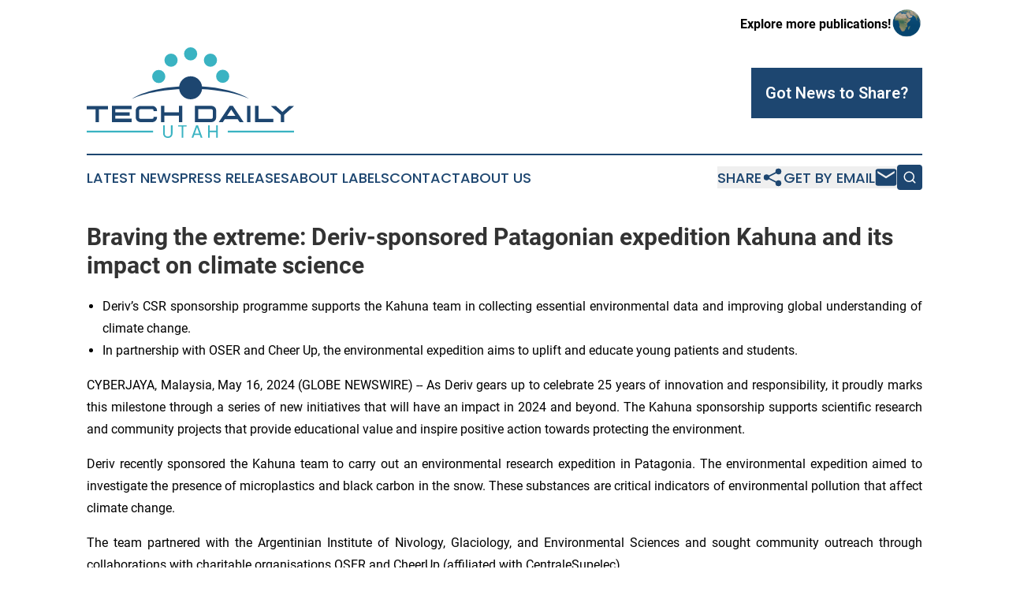

--- FILE ---
content_type: text/html;charset=utf-8
request_url: https://www.techdailyutah.com/article/712021246-braving-the-extreme-deriv-sponsored-patagonian-expedition-kahuna-and-its-impact-on-climate-science
body_size: 8323
content:
<!DOCTYPE html>
<html lang="en">
<head>
  <title>Braving the extreme: Deriv-sponsored Patagonian expedition Kahuna and its impact on climate science | Tech Daily Utah</title>
  <meta charset="utf-8">
  <meta name="viewport" content="width=device-width, initial-scale=1">
    <meta name="description" content="Tech Daily Utah is an online news publication focusing on science &amp; technology in the Utah: Fresh news on science and technology in Utah">
    <link rel="icon" href="https://cdn.newsmatics.com/agp/sites/techdailyutah-favicon-1.png" type="image/png">
  <meta name="csrf-token" content="hRI2CldsIY9LVHgqcsXJjVzirjlAsh1Tj8AoKvLUhak=">
  <meta name="csrf-param" content="authenticity_token">
  <link href="/css/styles.min.css?v1d0b8e25eaccc1ca72b30a2f13195adabfa54991" rel="stylesheet" data-turbo-track="reload">
  <link rel="stylesheet" href="/plugins/vanilla-cookieconsent/cookieconsent.css?v1d0b8e25eaccc1ca72b30a2f13195adabfa54991">
  
<style type="text/css">
    :root {
        --color-primary-background: rgba(29, 70, 112, 0.4);
        --color-primary: #1d4670;
        --color-secondary: #29808b;
    }
</style>

  <script type="importmap">
    {
      "imports": {
          "adController": "/js/controllers/adController.js?v1d0b8e25eaccc1ca72b30a2f13195adabfa54991",
          "alertDialog": "/js/controllers/alertDialog.js?v1d0b8e25eaccc1ca72b30a2f13195adabfa54991",
          "articleListController": "/js/controllers/articleListController.js?v1d0b8e25eaccc1ca72b30a2f13195adabfa54991",
          "dialog": "/js/controllers/dialog.js?v1d0b8e25eaccc1ca72b30a2f13195adabfa54991",
          "flashMessage": "/js/controllers/flashMessage.js?v1d0b8e25eaccc1ca72b30a2f13195adabfa54991",
          "gptAdController": "/js/controllers/gptAdController.js?v1d0b8e25eaccc1ca72b30a2f13195adabfa54991",
          "hamburgerController": "/js/controllers/hamburgerController.js?v1d0b8e25eaccc1ca72b30a2f13195adabfa54991",
          "labelsDescription": "/js/controllers/labelsDescription.js?v1d0b8e25eaccc1ca72b30a2f13195adabfa54991",
          "searchController": "/js/controllers/searchController.js?v1d0b8e25eaccc1ca72b30a2f13195adabfa54991",
          "videoController": "/js/controllers/videoController.js?v1d0b8e25eaccc1ca72b30a2f13195adabfa54991",
          "navigationController": "/js/controllers/navigationController.js?v1d0b8e25eaccc1ca72b30a2f13195adabfa54991"          
      }
    }
  </script>
  <script>
      (function(w,d,s,l,i){w[l]=w[l]||[];w[l].push({'gtm.start':
      new Date().getTime(),event:'gtm.js'});var f=d.getElementsByTagName(s)[0],
      j=d.createElement(s),dl=l!='dataLayer'?'&l='+l:'';j.async=true;
      j.src='https://www.googletagmanager.com/gtm.js?id='+i+dl;
      f.parentNode.insertBefore(j,f);
      })(window,document,'script','dataLayer','GTM-KGCXW2X');
  </script>

  <script>
    window.dataLayer.push({
      'cookie_settings': 'delta'
    });
  </script>
</head>
<body class="df-5 is-subpage">
<noscript>
  <iframe src="https://www.googletagmanager.com/ns.html?id=GTM-KGCXW2X"
          height="0" width="0" style="display:none;visibility:hidden"></iframe>
</noscript>
<div class="layout">

  <!-- Top banner -->
  <div class="max-md:hidden w-full content universal-ribbon-inner flex justify-end items-center">
    <a href="https://www.affinitygrouppublishing.com/" target="_blank" class="brands">
      <span class="font-bold text-black">Explore more publications!</span>
      <div>
        <img src="/images/globe.png" height="40" width="40" class="icon-globe"/>
      </div>
    </a>
  </div>
  <header data-controller="hamburger">
  <div class="content">
    <div class="header-top">
      <div class="flex gap-2 masthead-container justify-between items-center">
        <div class="mr-4 logo-container">
          <a href="/">
              <img src="https://cdn.newsmatics.com/agp/sites/techdailyutah-logo-1.svg" alt="Tech Daily Utah"
                class="max-md:!h-[60px] lg:!max-h-[115px]" height="110"
                width="auto" />
          </a>
        </div>
        <button class="hamburger relative w-8 h-6">
          <span aria-hidden="true"
            class="block absolute h-[2px] w-9 bg-[--color-primary] transform transition duration-500 ease-in-out -translate-y-[15px]"></span>
          <span aria-hidden="true"
            class="block absolute h-[2px] w-7 bg-[--color-primary] transform transition duration-500 ease-in-out translate-x-[7px]"></span>
          <span aria-hidden="true"
            class="block absolute h-[2px] w-9 bg-[--color-primary] transform transition duration-500 ease-in-out translate-y-[15px]"></span>
        </button>
        <a href="/submit-news" class="max-md:hidden button button-upload-content button-primary w-fit">
          <span>Got News to Share?</span>
        </a>
      </div>
      <!--  Screen size line  -->
      <div class="absolute bottom-0 -ml-[20px] w-screen h-[1px] bg-[--color-primary] z-50 md:hidden">
      </div>
    </div>
    <!-- Navigation bar -->
    <div class="navigation is-hidden-on-mobile" id="main-navigation">
      <div class="w-full md:hidden">
        <div data-controller="search" class="relative w-full">
  <div data-search-target="form" class="relative active">
    <form data-action="submit->search#performSearch" class="search-form">
      <input type="text" name="query" placeholder="Search..." data-search-target="input" class="search-input md:hidden" />
      <button type="button" data-action="click->search#toggle" data-search-target="icon" class="button-search">
        <img height="18" width="18" src="/images/search.svg" />
      </button>
    </form>
  </div>
</div>

      </div>
      <nav class="navigation-part">
          <a href="/latest-news" class="nav-link">
            Latest News
          </a>
          <a href="/press-releases" class="nav-link">
            Press Releases
          </a>
          <a href="/about-labels" class="nav-link">
            About Labels
          </a>
          <a href="/contact" class="nav-link">
            Contact
          </a>
          <a href="/about" class="nav-link">
            About Us
          </a>
      </nav>
      <div class="w-full md:w-auto md:justify-end">
        <div data-controller="navigation" class="header-actions hidden">
  <button class="nav-link flex gap-1 items-center" onclick="window.ShareDialog.openDialog()">
    <span data-navigation-target="text">
      Share
    </span>
    <span class="icon-share"></span>
  </button>
  <button onclick="window.AlertDialog.openDialog()" class="nav-link nav-link-email flex items-center gap-1.5">
    <span data-navigation-target="text">
      Get by Email
    </span>
    <span class="icon-mail"></span>
  </button>
  <div class="max-md:hidden">
    <div data-controller="search" class="relative w-full">
  <div data-search-target="form" class="relative active">
    <form data-action="submit->search#performSearch" class="search-form">
      <input type="text" name="query" placeholder="Search..." data-search-target="input" class="search-input md:hidden" />
      <button type="button" data-action="click->search#toggle" data-search-target="icon" class="button-search">
        <img height="18" width="18" src="/images/search.svg" />
      </button>
    </form>
  </div>
</div>

  </div>
</div>

      </div>
      <a href="/submit-news" class="md:hidden uppercase button button-upload-content button-primary w-fit">
        <span>Got News to Share?</span>
      </a>
      <a href="https://www.affinitygrouppublishing.com/" target="_blank" class="nav-link-agp">
        Explore more publications!
        <img src="/images/globe.png" height="35" width="35" />
      </a>
    </div>
  </div>
</header>

  <div id="main-content" class="content">
    <div id="flash-message"></div>
    <h1>Braving the extreme: Deriv-sponsored Patagonian expedition Kahuna and its impact on climate science</h1>
<div class="press-release">
  
      <ul type="disc">
<li style="text-align:justify;">Deriv&#x2019;s CSR sponsorship programme supports the Kahuna team in collecting essential environmental data and improving global understanding of climate change.</li>
<li style="margin-bottom:12pt; text-align:justify;">In partnership with OSER and Cheer Up, the environmental expedition aims to uplift and educate young patients and students.</li>
</ul>  <p align="justify" style="padding-left:0pt;">CYBERJAYA, Malaysia, May  16, 2024  (GLOBE NEWSWIRE) -- As Deriv gears up to celebrate 25 years of innovation and responsibility, it proudly marks this milestone through a series of new initiatives that will have an impact in 2024 and beyond. The Kahuna sponsorship supports scientific research and community projects that provide educational value and inspire positive action towards protecting the environment.</p>  <p align="justify" style="padding-left:0pt;">Deriv recently sponsored the Kahuna team to carry out an environmental research expedition in Patagonia. The environmental expedition aimed to investigate the presence of microplastics and black carbon in the snow. These substances are critical indicators of environmental pollution that affect climate change.</p>  <p align="justify" style="padding-left:0pt;">The team partnered with the Argentinian Institute of Nivology, Glaciology, and Environmental Sciences and sought community outreach through collaborations with charitable organisations OSER and CheerUp (affiliated with CentraleSupelec).</p>  <p align="justify" style="padding-left:0pt;">Seema Hallon, Chief Human Resources Officer of <a href="https://www.globenewswire.com/Tracker?data=[base64]" rel="nofollow" target="_blank"><u>Deriv</u></a>, shares, &#x201C;The 25th anniversary is an opportunity for Deriv to recommit to the things that matter to us as an organisation. Investing our CSR efforts in meaningful projects such as the Kahuna expedition is our way of contributing to the efforts for a sustainable future for the planet and communities.&#x201D;</p>  <p align="justify" style="padding-left:0pt;">The expedition began in mid-January in Puerto Murta, Chile, with a team consisting of Baptistin Coutance, Robin Villard, Thomas Jarrey, Vincent Lavrov, and Yvan Lazard.</p>  <p align="justify" style="padding-left:0pt;">The route took them across Lago General Carrera, through Rio Baker into the Pacific fjords, along the Campo De Hielo Continental, ascending Volcan Lautaro and Cerro Francisco Moreno, where bad weather conditions led to an early ending of the journey.</p>  <p align="justify" style="padding-left:0pt;">Robin Villard shares, &#x201C;The expedition was a success. The samples collected are in good condition and are scheduled for analysis in May and July. By the end of the summer, we should have results on the presence of microplastics in the ice field below. That&#x2019;s a huge success.</p>  <p align="justify" style="padding-left:0pt;">"Our scientific research aimed to collect snow samples for analysis to determine the level of microplastics. Simply put, the samples will be examined under a microscope in the lab to see if there is significant pollution from microplastics in the snow.&#x201D;</p>  <p align="justify"><img alt="Two explorers collecting snow samples as part of the Kahuna expedition." data-mce-style="display: block; margin-left: auto; margin-right: auto;" name="GNW_RichHtml_External_IMG" src="https://ml.globenewswire.com/Resource/Download/ef2965d5-c8b1-4871-bacc-0269b2f6db03/deriv-explorers-collecting-snow.jpg" style="display:block; margin-left:auto; margin-right:auto;"><br></p>  <p align="justify"><strong>Expedition outcomes:</strong></p>  <ul type="disc">
<li style="text-align:justify;">Research impact: The Kahuna team successfully collected and analysed samples from the region, providing valuable data for ongoing climate studies.</li>
<li style="margin-bottom:12pt; text-align:justify;">Community impact: Through real-time updates and subsequent presentations, the environmental expedition will provide educational and motivational experiences to young cancer patients and underprivileged students once their documentary film is ready.</li>
</ul>  <p align="justify" style="padding-left:0pt;">The expedition faced challenges &#x2014; adverse weather conditions and dangerous terrain, but could complete their research objectives effectively.</p>  <p align="justify"><img alt="Hikers with their Deriv-branded backpacks" data-mce-style="display: block; margin-left: auto; margin-right: auto;" name="GNW_RichHtml_External_IMG" src="https://ml.globenewswire.com/Resource/Download/566a2521-6397-441c-9785-dde4576f6cb7/deriv-hikers-kahuna.png" style="display:block; margin-left:auto; margin-right:auto;"><br></p>  <p align="justify"><a href="https://www.globenewswire.com/Tracker?data=[base64]" rel="nofollow" target="_blank"><u>Read more</u></a> about the Kahuna expedition.</p>  <p align="center" style="padding-left:0pt;"><strong>About Deriv</strong></p>  <p align="justify" style="padding-left:0pt;">For 25 years, Deriv has been committed to making online trading accessible to anyone, anywhere. Trusted by over 2.5 million traders worldwide, the company offers an expansive range of trade types and boasts over 200 assets across popular markets on its award-winning, intuitive trading platforms. With a workforce of more than 1,400 people globally, Deriv has cultivated an environment that celebrates achievements, encourages professional growth, and fosters talent development, which is reflected in its Platinum accreditation by Investors in People.</p>  <p align="center">PRESS CONTACT<br><u><a href="https://www.globenewswire.com/Tracker?data=7CvNO-dctqq6VEMBFpZRysEV-b_cIQDW-5rXIlk3WfyFH6RHcu5Tw6U7BZXWNuN7zYIt6qvZaepBrNJKGSAOhg==" rel="nofollow" target="_blank">pr@deriv.com</a></u></p>  <p>Photos accompanying this announcement&#xA0;are available at <br><a href="https://www.globenewswire.com/Tracker?data=[base64]" rel="nofollow" target="_blank">https://www.globenewswire.com/NewsRoom/AttachmentNg/ef2965d5-c8b1-4871-bacc-0269b2f6db03</a><a href="https://www.globenewswire.com/Tracker?data=3uhBGiMGCI5Wj341SKwZYAjB-bLmLvPSwXpIaLew701Xpr1TmlG12MhnNfLOPEM811NOQsjrZWezXUoXhC8DlddC3A3wkQKAUnrlW5JD1uZheMSoIxhgBMCRZF1iiq8FQ447j2GQ9pV2vBLzeKG6NuBLpL6WbNfseLC1Nil_NU4=" rel="nofollow" target="_blank"><br></a><a href="https://www.globenewswire.com/Tracker?data=[base64]" rel="nofollow" target="_blank">https://www.globenewswire.com/NewsRoom/AttachmentNg/566a2521-6397-441c-9785-dde4576f6cb7</a></p> <img class="__GNW8366DE3E__IMG" src="https://www.globenewswire.com/newsroom/ti?nf=OTExODI3MSM2MjUzNTU4IzIyODYzNjk="> <br><img src="https://ml.globenewswire.com/media/YWEyY2M1MTMtYTBlYi00NjMxLWEwMmYtNDlkZDlmOGE3MDk5LTEyOTc5MTk=/tiny/Deriv-Services-Ltd.png" referrerpolicy="no-referrer-when-downgrade"><p><a href="https://www.globenewswire.com/NewsRoom/AttachmentNg/5d67dd65-e567-4fc8-adbb-ea147bc1113c" rel="nofollow"><img src="https://ml.globenewswire.com/media/5d67dd65-e567-4fc8-adbb-ea147bc1113c/small/logo-png.png" border="0" width="150" height="68" alt="Primary Logo"></a></p>
<div style="padding:0px;width: 100%;">
<div style="clear:both"></div>
<div style="float: right;padding-left:20px">
<div><h5>Collecting snow samples for research</h5></div>
<div> <a target="_blank" href="https://www.globenewswire.com/NewsRoom/AttachmentNg/ef2965d5-c8b1-4871-bacc-0269b2f6db03/en" rel="nofollow"><img src="https://ml.globenewswire.com/media/ef2965d5-c8b1-4871-bacc-0269b2f6db03/medium/collecting-snow-samples-for-research.jpg"> </a>
</div>
<p></p>
<div> <h5>Two explorers collecting snow samples - Deriv Kahuna</h5>
</div>
<div><h5>The Kahuna team hiking with their heavy backpacks</h5></div>
<div> <a target="_blank" href="https://www.globenewswire.com/NewsRoom/AttachmentNg/566a2521-6397-441c-9785-dde4576f6cb7/en" rel="nofollow"><img src="https://ml.globenewswire.com/media/566a2521-6397-441c-9785-dde4576f6cb7/medium/the-kahuna-team-hiking-with-their-heavy-backpacks.png"> </a>
</div>
<p></p>
<div> <h5>Hikers with their backpacks - Deriv Kahuna</h5>
</div>
</div>
</div>
    <p>
  Legal Disclaimer:
</p>
<p>
  EIN Presswire provides this news content "as is" without warranty of any kind. We do not accept any responsibility or liability
  for the accuracy, content, images, videos, licenses, completeness, legality, or reliability of the information contained in this
  article. If you have any complaints or copyright issues related to this article, kindly contact the author above.
</p>
<img class="prtr" src="https://www.einpresswire.com/tracking/article.gif?t=5&a=k_IpXH-Ud0hnjNwa&i=8QP57XxThCzeXEli" alt="">
</div>

  </div>
</div>
<footer class="footer footer-with-line">
  <div class="content flex flex-col">
    <p class="footer-text text-sm mb-4 order-2 lg:order-1">© 1995-2026 Newsmatics Inc. dba Affinity Group Publishing &amp; Tech Daily Utah. All Rights Reserved.</p>
    <div class="footer-nav lg:mt-2 mb-[30px] lg:mb-0 flex gap-7 flex-wrap justify-center order-1 lg:order-2">
        <a href="/about" class="footer-link">About</a>
        <a href="/archive" class="footer-link">Press Release Archive</a>
        <a href="/submit-news" class="footer-link">Submit Press Release</a>
        <a href="/legal/terms" class="footer-link">Terms &amp; Conditions</a>
        <a href="/legal/dmca" class="footer-link">Copyright/DMCA Policy</a>
        <a href="/legal/privacy" class="footer-link">Privacy Policy</a>
        <a href="/contact" class="footer-link">Contact</a>
    </div>
  </div>
</footer>
<div data-controller="dialog" data-dialog-url-value="/" data-action="click->dialog#clickOutside">
  <dialog
    class="modal-shadow fixed backdrop:bg-black/20 z-40 text-left bg-white rounded-full w-[350px] h-[350px] overflow-visible"
    data-dialog-target="modal"
  >
    <div class="text-center h-full flex items-center justify-center">
      <button data-action="click->dialog#close" type="button" class="modal-share-close-button">
        ✖
      </button>
      <div>
        <div class="mb-4">
          <h3 class="font-bold text-[28px] mb-3">Share us</h3>
          <span class="text-[14px]">on your social networks:</span>
        </div>
        <div class="flex gap-6 justify-center text-center">
          <a href="https://www.facebook.com/sharer.php?u=https://www.techdailyutah.com" class="flex flex-col items-center font-bold text-[#4a4a4a] text-sm" target="_blank">
            <span class="h-[55px] flex items-center">
              <img width="40px" src="/images/fb.png" alt="Facebook" class="mb-2">
            </span>
            <span class="text-[14px]">
              Facebook
            </span>
          </a>
          <a href="https://www.linkedin.com/sharing/share-offsite/?url=https://www.techdailyutah.com" class="flex flex-col items-center font-bold text-[#4a4a4a] text-sm" target="_blank">
            <span class="h-[55px] flex items-center">
              <img width="40px" height="40px" src="/images/linkedin.png" alt="LinkedIn" class="mb-2">
            </span>
            <span class="text-[14px]">
            LinkedIn
            </span>
          </a>
        </div>
      </div>
    </div>
  </dialog>
</div>

<div data-controller="alert-dialog" data-action="click->alert-dialog#clickOutside">
  <dialog
    class="fixed backdrop:bg-black/20 modal-shadow z-40 text-left bg-white rounded-full w-full max-w-[450px] aspect-square overflow-visible"
    data-alert-dialog-target="modal">
    <div class="flex items-center text-center -mt-4 h-full flex-1 p-8 md:p-12">
      <button data-action="click->alert-dialog#close" type="button" class="modal-close-button">
        ✖
      </button>
      <div class="w-full" data-alert-dialog-target="subscribeForm">
        <img class="w-8 mx-auto mb-4" src="/images/agps.svg" alt="AGPs" />
        <p class="md:text-lg">Get the latest news on this topic.</p>
        <h3 class="dialog-title mt-4">SIGN UP FOR FREE TODAY</h3>
        <form data-action="submit->alert-dialog#submit" method="POST" action="/alerts">
  <input type="hidden" name="authenticity_token" value="hRI2CldsIY9LVHgqcsXJjVzirjlAsh1Tj8AoKvLUhak=">

  <input data-alert-dialog-target="fullnameInput" type="text" name="fullname" id="fullname" autocomplete="off" tabindex="-1">
  <label>
    <input data-alert-dialog-target="emailInput" placeholder="Email address" name="email" type="email"
      value=""
      class="rounded-xs mb-2 block w-full bg-white px-4 py-2 text-gray-900 border-[1px] border-solid border-gray-600 focus:border-2 focus:border-gray-800 placeholder:text-gray-400"
      required>
  </label>
  <div class="text-red-400 text-sm" data-alert-dialog-target="errorMessage"></div>

  <input data-alert-dialog-target="timestampInput" type="hidden" name="timestamp" value="1768600669" autocomplete="off" tabindex="-1">

  <input type="submit" value="Sign Up"
    class="!rounded-[3px] w-full mt-2 mb-4 bg-primary px-5 py-2 leading-5 font-semibold text-white hover:color-primary/75 cursor-pointer">
</form>
<a data-action="click->alert-dialog#close" class="text-black underline hover:no-underline inline-block mb-4" href="#">No Thanks</a>
<p class="text-[15px] leading-[22px]">
  By signing to this email alert, you<br /> agree to our
  <a href="/legal/terms" class="underline text-primary hover:no-underline" target="_blank">Terms & Conditions</a>
</p>

      </div>
      <div data-alert-dialog-target="checkEmail" class="hidden">
        <img class="inline-block w-9" src="/images/envelope.svg" />
        <h3 class="dialog-title">Check Your Email</h3>
        <p class="text-lg mb-12">We sent a one-time activation link to <b data-alert-dialog-target="userEmail"></b>.
          Just click on the link to
          continue.</p>
        <p class="text-lg">If you don't see the email in your inbox, check your spam folder or <a
            class="underline text-primary hover:no-underline" data-action="click->alert-dialog#showForm" href="#">try
            again</a>
        </p>
      </div>

      <!-- activated -->
      <div data-alert-dialog-target="activated" class="hidden">
        <img class="w-8 mx-auto mb-4" src="/images/agps.svg" alt="AGPs" />
        <h3 class="dialog-title">SUCCESS</h3>
        <p class="text-lg">You have successfully confirmed your email and are subscribed to <b>
            Tech Daily Utah
          </b> daily
          news alert.</p>
      </div>
      <!-- alreadyActivated -->
      <div data-alert-dialog-target="alreadyActivated" class="hidden">
        <img class="w-8 mx-auto mb-4" src="/images/agps.svg" alt="AGPs" />
        <h3 class="dialog-title">Alert was already activated</h3>
        <p class="text-lg">It looks like you have already confirmed and are receiving the <b>
            Tech Daily Utah
          </b> daily news
          alert.</p>
      </div>
      <!-- activateErrorMessage -->
      <div data-alert-dialog-target="activateErrorMessage" class="hidden">
        <img class="w-8 mx-auto mb-4" src="/images/agps.svg" alt="AGPs" />
        <h3 class="dialog-title">Oops!</h3>
        <p class="text-lg mb-4">It looks like something went wrong. Please try again.</p>
        <form data-action="submit->alert-dialog#submit" method="POST" action="/alerts">
  <input type="hidden" name="authenticity_token" value="hRI2CldsIY9LVHgqcsXJjVzirjlAsh1Tj8AoKvLUhak=">

  <input data-alert-dialog-target="fullnameInput" type="text" name="fullname" id="fullname" autocomplete="off" tabindex="-1">
  <label>
    <input data-alert-dialog-target="emailInput" placeholder="Email address" name="email" type="email"
      value=""
      class="rounded-xs mb-2 block w-full bg-white px-4 py-2 text-gray-900 border-[1px] border-solid border-gray-600 focus:border-2 focus:border-gray-800 placeholder:text-gray-400"
      required>
  </label>
  <div class="text-red-400 text-sm" data-alert-dialog-target="errorMessage"></div>

  <input data-alert-dialog-target="timestampInput" type="hidden" name="timestamp" value="1768600669" autocomplete="off" tabindex="-1">

  <input type="submit" value="Sign Up"
    class="!rounded-[3px] w-full mt-2 mb-4 bg-primary px-5 py-2 leading-5 font-semibold text-white hover:color-primary/75 cursor-pointer">
</form>
<a data-action="click->alert-dialog#close" class="text-black underline hover:no-underline inline-block mb-4" href="#">No Thanks</a>
<p class="text-[15px] leading-[22px]">
  By signing to this email alert, you<br /> agree to our
  <a href="/legal/terms" class="underline text-primary hover:no-underline" target="_blank">Terms & Conditions</a>
</p>

      </div>

      <!-- deactivated -->
      <div data-alert-dialog-target="deactivated" class="hidden">
        <img class="w-8 mx-auto mb-4" src="/images/agps.svg" alt="AGPs" />
        <h3 class="dialog-title">You are Unsubscribed!</h3>
        <p class="text-lg">You are no longer receiving the <b>
            Tech Daily Utah
          </b>daily news alert.</p>
      </div>
      <!-- alreadyDeactivated -->
      <div data-alert-dialog-target="alreadyDeactivated" class="hidden">
        <img class="w-8 mx-auto mb-4" src="/images/agps.svg" alt="AGPs" />
        <h3 class="dialog-title">You have already unsubscribed!</h3>
        <p class="text-lg">You are no longer receiving the <b>
            Tech Daily Utah
          </b> daily news alert.</p>
      </div>
      <!-- deactivateErrorMessage -->
      <div data-alert-dialog-target="deactivateErrorMessage" class="hidden">
        <img class="w-8 mx-auto mb-4" src="/images/agps.svg" alt="AGPs" />
        <h3 class="dialog-title">Oops!</h3>
        <p class="text-lg">Try clicking the Unsubscribe link in the email again and if it still doesn't work, <a
            href="/contact">contact us</a></p>
      </div>
    </div>
  </dialog>
</div>

<script src="/plugins/vanilla-cookieconsent/cookieconsent.umd.js?v1d0b8e25eaccc1ca72b30a2f13195adabfa54991"></script>
  <script src="/js/cookieconsent.js?v1d0b8e25eaccc1ca72b30a2f13195adabfa54991"></script>

<script type="module" src="/js/app.js?v1d0b8e25eaccc1ca72b30a2f13195adabfa54991"></script>
</body>
</html>
